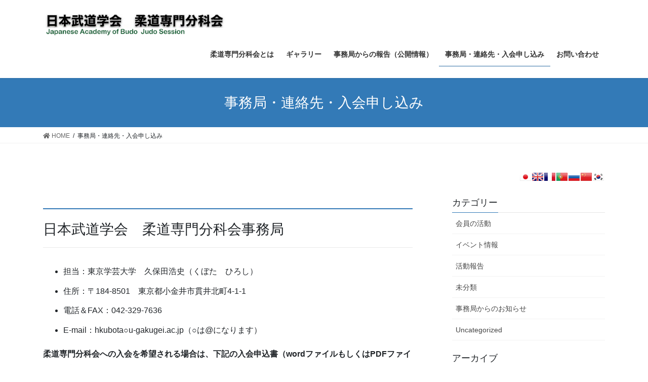

--- FILE ---
content_type: text/html; charset=UTF-8
request_url: http://budo-judo.jp/?page_id=38
body_size: 47445
content:
<!DOCTYPE html>
<html lang="ja">
<head>
<meta charset="utf-8">
<meta http-equiv="X-UA-Compatible" content="IE=edge">
<meta name="viewport" content="width=device-width, initial-scale=1">
<title>事務局・連絡先・入会申し込み | 日本武道学会　柔道専門分科会</title>
<meta name='robots' content='max-image-preview:large' />
<link rel="alternate" type="application/rss+xml" title="日本武道学会　柔道専門分科会 &raquo; フィード" href="http://budo-judo.jp/?feed=rss2" />
<link rel="alternate" type="application/rss+xml" title="日本武道学会　柔道専門分科会 &raquo; コメントフィード" href="http://budo-judo.jp/?feed=comments-rss2" />
<meta name="description" content="" /><script type="text/javascript">
/* <![CDATA[ */
window._wpemojiSettings = {"baseUrl":"https:\/\/s.w.org\/images\/core\/emoji\/14.0.0\/72x72\/","ext":".png","svgUrl":"https:\/\/s.w.org\/images\/core\/emoji\/14.0.0\/svg\/","svgExt":".svg","source":{"concatemoji":"http:\/\/budo-judo.jp\/judo2020\/wp-includes\/js\/wp-emoji-release.min.js?ver=6.4.7"}};
/*! This file is auto-generated */
!function(i,n){var o,s,e;function c(e){try{var t={supportTests:e,timestamp:(new Date).valueOf()};sessionStorage.setItem(o,JSON.stringify(t))}catch(e){}}function p(e,t,n){e.clearRect(0,0,e.canvas.width,e.canvas.height),e.fillText(t,0,0);var t=new Uint32Array(e.getImageData(0,0,e.canvas.width,e.canvas.height).data),r=(e.clearRect(0,0,e.canvas.width,e.canvas.height),e.fillText(n,0,0),new Uint32Array(e.getImageData(0,0,e.canvas.width,e.canvas.height).data));return t.every(function(e,t){return e===r[t]})}function u(e,t,n){switch(t){case"flag":return n(e,"\ud83c\udff3\ufe0f\u200d\u26a7\ufe0f","\ud83c\udff3\ufe0f\u200b\u26a7\ufe0f")?!1:!n(e,"\ud83c\uddfa\ud83c\uddf3","\ud83c\uddfa\u200b\ud83c\uddf3")&&!n(e,"\ud83c\udff4\udb40\udc67\udb40\udc62\udb40\udc65\udb40\udc6e\udb40\udc67\udb40\udc7f","\ud83c\udff4\u200b\udb40\udc67\u200b\udb40\udc62\u200b\udb40\udc65\u200b\udb40\udc6e\u200b\udb40\udc67\u200b\udb40\udc7f");case"emoji":return!n(e,"\ud83e\udef1\ud83c\udffb\u200d\ud83e\udef2\ud83c\udfff","\ud83e\udef1\ud83c\udffb\u200b\ud83e\udef2\ud83c\udfff")}return!1}function f(e,t,n){var r="undefined"!=typeof WorkerGlobalScope&&self instanceof WorkerGlobalScope?new OffscreenCanvas(300,150):i.createElement("canvas"),a=r.getContext("2d",{willReadFrequently:!0}),o=(a.textBaseline="top",a.font="600 32px Arial",{});return e.forEach(function(e){o[e]=t(a,e,n)}),o}function t(e){var t=i.createElement("script");t.src=e,t.defer=!0,i.head.appendChild(t)}"undefined"!=typeof Promise&&(o="wpEmojiSettingsSupports",s=["flag","emoji"],n.supports={everything:!0,everythingExceptFlag:!0},e=new Promise(function(e){i.addEventListener("DOMContentLoaded",e,{once:!0})}),new Promise(function(t){var n=function(){try{var e=JSON.parse(sessionStorage.getItem(o));if("object"==typeof e&&"number"==typeof e.timestamp&&(new Date).valueOf()<e.timestamp+604800&&"object"==typeof e.supportTests)return e.supportTests}catch(e){}return null}();if(!n){if("undefined"!=typeof Worker&&"undefined"!=typeof OffscreenCanvas&&"undefined"!=typeof URL&&URL.createObjectURL&&"undefined"!=typeof Blob)try{var e="postMessage("+f.toString()+"("+[JSON.stringify(s),u.toString(),p.toString()].join(",")+"));",r=new Blob([e],{type:"text/javascript"}),a=new Worker(URL.createObjectURL(r),{name:"wpTestEmojiSupports"});return void(a.onmessage=function(e){c(n=e.data),a.terminate(),t(n)})}catch(e){}c(n=f(s,u,p))}t(n)}).then(function(e){for(var t in e)n.supports[t]=e[t],n.supports.everything=n.supports.everything&&n.supports[t],"flag"!==t&&(n.supports.everythingExceptFlag=n.supports.everythingExceptFlag&&n.supports[t]);n.supports.everythingExceptFlag=n.supports.everythingExceptFlag&&!n.supports.flag,n.DOMReady=!1,n.readyCallback=function(){n.DOMReady=!0}}).then(function(){return e}).then(function(){var e;n.supports.everything||(n.readyCallback(),(e=n.source||{}).concatemoji?t(e.concatemoji):e.wpemoji&&e.twemoji&&(t(e.twemoji),t(e.wpemoji)))}))}((window,document),window._wpemojiSettings);
/* ]]> */
</script>
<link rel='stylesheet' id='vkExUnit_common_style-css' href='http://budo-judo.jp/judo2020/wp-content/plugins/vk-all-in-one-expansion-unit/assets/css/vkExUnit_style.css?ver=9.61.5.0' type='text/css' media='all' />
<style id='vkExUnit_common_style-inline-css' type='text/css'>
:root {--ver_page_top_button_url:url(http://budo-judo.jp/judo2020/wp-content/plugins/vk-all-in-one-expansion-unit/assets/images/to-top-btn-icon.svg);}@font-face {font-weight: normal;font-style: normal;font-family: "vk_sns";src: url("http://budo-judo.jp/judo2020/wp-content/plugins/vk-all-in-one-expansion-unit/inc/sns/icons/fonts/vk_sns.eot?-bq20cj");src: url("http://budo-judo.jp/judo2020/wp-content/plugins/vk-all-in-one-expansion-unit/inc/sns/icons/fonts/vk_sns.eot?#iefix-bq20cj") format("embedded-opentype"),url("http://budo-judo.jp/judo2020/wp-content/plugins/vk-all-in-one-expansion-unit/inc/sns/icons/fonts/vk_sns.woff?-bq20cj") format("woff"),url("http://budo-judo.jp/judo2020/wp-content/plugins/vk-all-in-one-expansion-unit/inc/sns/icons/fonts/vk_sns.ttf?-bq20cj") format("truetype"),url("http://budo-judo.jp/judo2020/wp-content/plugins/vk-all-in-one-expansion-unit/inc/sns/icons/fonts/vk_sns.svg?-bq20cj#vk_sns") format("svg");}
</style>
<style id='wp-emoji-styles-inline-css' type='text/css'>

	img.wp-smiley, img.emoji {
		display: inline !important;
		border: none !important;
		box-shadow: none !important;
		height: 1em !important;
		width: 1em !important;
		margin: 0 0.07em !important;
		vertical-align: -0.1em !important;
		background: none !important;
		padding: 0 !important;
	}
</style>
<link rel='stylesheet' id='wp-block-library-css' href='http://budo-judo.jp/judo2020/wp-includes/css/dist/block-library/style.min.css?ver=6.4.7' type='text/css' media='all' />
<style id='classic-theme-styles-inline-css' type='text/css'>
/*! This file is auto-generated */
.wp-block-button__link{color:#fff;background-color:#32373c;border-radius:9999px;box-shadow:none;text-decoration:none;padding:calc(.667em + 2px) calc(1.333em + 2px);font-size:1.125em}.wp-block-file__button{background:#32373c;color:#fff;text-decoration:none}
</style>
<style id='global-styles-inline-css' type='text/css'>
body{--wp--preset--color--black: #000000;--wp--preset--color--cyan-bluish-gray: #abb8c3;--wp--preset--color--white: #ffffff;--wp--preset--color--pale-pink: #f78da7;--wp--preset--color--vivid-red: #cf2e2e;--wp--preset--color--luminous-vivid-orange: #ff6900;--wp--preset--color--luminous-vivid-amber: #fcb900;--wp--preset--color--light-green-cyan: #7bdcb5;--wp--preset--color--vivid-green-cyan: #00d084;--wp--preset--color--pale-cyan-blue: #8ed1fc;--wp--preset--color--vivid-cyan-blue: #0693e3;--wp--preset--color--vivid-purple: #9b51e0;--wp--preset--gradient--vivid-cyan-blue-to-vivid-purple: linear-gradient(135deg,rgba(6,147,227,1) 0%,rgb(155,81,224) 100%);--wp--preset--gradient--light-green-cyan-to-vivid-green-cyan: linear-gradient(135deg,rgb(122,220,180) 0%,rgb(0,208,130) 100%);--wp--preset--gradient--luminous-vivid-amber-to-luminous-vivid-orange: linear-gradient(135deg,rgba(252,185,0,1) 0%,rgba(255,105,0,1) 100%);--wp--preset--gradient--luminous-vivid-orange-to-vivid-red: linear-gradient(135deg,rgba(255,105,0,1) 0%,rgb(207,46,46) 100%);--wp--preset--gradient--very-light-gray-to-cyan-bluish-gray: linear-gradient(135deg,rgb(238,238,238) 0%,rgb(169,184,195) 100%);--wp--preset--gradient--cool-to-warm-spectrum: linear-gradient(135deg,rgb(74,234,220) 0%,rgb(151,120,209) 20%,rgb(207,42,186) 40%,rgb(238,44,130) 60%,rgb(251,105,98) 80%,rgb(254,248,76) 100%);--wp--preset--gradient--blush-light-purple: linear-gradient(135deg,rgb(255,206,236) 0%,rgb(152,150,240) 100%);--wp--preset--gradient--blush-bordeaux: linear-gradient(135deg,rgb(254,205,165) 0%,rgb(254,45,45) 50%,rgb(107,0,62) 100%);--wp--preset--gradient--luminous-dusk: linear-gradient(135deg,rgb(255,203,112) 0%,rgb(199,81,192) 50%,rgb(65,88,208) 100%);--wp--preset--gradient--pale-ocean: linear-gradient(135deg,rgb(255,245,203) 0%,rgb(182,227,212) 50%,rgb(51,167,181) 100%);--wp--preset--gradient--electric-grass: linear-gradient(135deg,rgb(202,248,128) 0%,rgb(113,206,126) 100%);--wp--preset--gradient--midnight: linear-gradient(135deg,rgb(2,3,129) 0%,rgb(40,116,252) 100%);--wp--preset--font-size--small: 13px;--wp--preset--font-size--medium: 20px;--wp--preset--font-size--large: 36px;--wp--preset--font-size--x-large: 42px;--wp--preset--spacing--20: 0.44rem;--wp--preset--spacing--30: 0.67rem;--wp--preset--spacing--40: 1rem;--wp--preset--spacing--50: 1.5rem;--wp--preset--spacing--60: 2.25rem;--wp--preset--spacing--70: 3.38rem;--wp--preset--spacing--80: 5.06rem;--wp--preset--shadow--natural: 6px 6px 9px rgba(0, 0, 0, 0.2);--wp--preset--shadow--deep: 12px 12px 50px rgba(0, 0, 0, 0.4);--wp--preset--shadow--sharp: 6px 6px 0px rgba(0, 0, 0, 0.2);--wp--preset--shadow--outlined: 6px 6px 0px -3px rgba(255, 255, 255, 1), 6px 6px rgba(0, 0, 0, 1);--wp--preset--shadow--crisp: 6px 6px 0px rgba(0, 0, 0, 1);}:where(.is-layout-flex){gap: 0.5em;}:where(.is-layout-grid){gap: 0.5em;}body .is-layout-flow > .alignleft{float: left;margin-inline-start: 0;margin-inline-end: 2em;}body .is-layout-flow > .alignright{float: right;margin-inline-start: 2em;margin-inline-end: 0;}body .is-layout-flow > .aligncenter{margin-left: auto !important;margin-right: auto !important;}body .is-layout-constrained > .alignleft{float: left;margin-inline-start: 0;margin-inline-end: 2em;}body .is-layout-constrained > .alignright{float: right;margin-inline-start: 2em;margin-inline-end: 0;}body .is-layout-constrained > .aligncenter{margin-left: auto !important;margin-right: auto !important;}body .is-layout-constrained > :where(:not(.alignleft):not(.alignright):not(.alignfull)){max-width: var(--wp--style--global--content-size);margin-left: auto !important;margin-right: auto !important;}body .is-layout-constrained > .alignwide{max-width: var(--wp--style--global--wide-size);}body .is-layout-flex{display: flex;}body .is-layout-flex{flex-wrap: wrap;align-items: center;}body .is-layout-flex > *{margin: 0;}body .is-layout-grid{display: grid;}body .is-layout-grid > *{margin: 0;}:where(.wp-block-columns.is-layout-flex){gap: 2em;}:where(.wp-block-columns.is-layout-grid){gap: 2em;}:where(.wp-block-post-template.is-layout-flex){gap: 1.25em;}:where(.wp-block-post-template.is-layout-grid){gap: 1.25em;}.has-black-color{color: var(--wp--preset--color--black) !important;}.has-cyan-bluish-gray-color{color: var(--wp--preset--color--cyan-bluish-gray) !important;}.has-white-color{color: var(--wp--preset--color--white) !important;}.has-pale-pink-color{color: var(--wp--preset--color--pale-pink) !important;}.has-vivid-red-color{color: var(--wp--preset--color--vivid-red) !important;}.has-luminous-vivid-orange-color{color: var(--wp--preset--color--luminous-vivid-orange) !important;}.has-luminous-vivid-amber-color{color: var(--wp--preset--color--luminous-vivid-amber) !important;}.has-light-green-cyan-color{color: var(--wp--preset--color--light-green-cyan) !important;}.has-vivid-green-cyan-color{color: var(--wp--preset--color--vivid-green-cyan) !important;}.has-pale-cyan-blue-color{color: var(--wp--preset--color--pale-cyan-blue) !important;}.has-vivid-cyan-blue-color{color: var(--wp--preset--color--vivid-cyan-blue) !important;}.has-vivid-purple-color{color: var(--wp--preset--color--vivid-purple) !important;}.has-black-background-color{background-color: var(--wp--preset--color--black) !important;}.has-cyan-bluish-gray-background-color{background-color: var(--wp--preset--color--cyan-bluish-gray) !important;}.has-white-background-color{background-color: var(--wp--preset--color--white) !important;}.has-pale-pink-background-color{background-color: var(--wp--preset--color--pale-pink) !important;}.has-vivid-red-background-color{background-color: var(--wp--preset--color--vivid-red) !important;}.has-luminous-vivid-orange-background-color{background-color: var(--wp--preset--color--luminous-vivid-orange) !important;}.has-luminous-vivid-amber-background-color{background-color: var(--wp--preset--color--luminous-vivid-amber) !important;}.has-light-green-cyan-background-color{background-color: var(--wp--preset--color--light-green-cyan) !important;}.has-vivid-green-cyan-background-color{background-color: var(--wp--preset--color--vivid-green-cyan) !important;}.has-pale-cyan-blue-background-color{background-color: var(--wp--preset--color--pale-cyan-blue) !important;}.has-vivid-cyan-blue-background-color{background-color: var(--wp--preset--color--vivid-cyan-blue) !important;}.has-vivid-purple-background-color{background-color: var(--wp--preset--color--vivid-purple) !important;}.has-black-border-color{border-color: var(--wp--preset--color--black) !important;}.has-cyan-bluish-gray-border-color{border-color: var(--wp--preset--color--cyan-bluish-gray) !important;}.has-white-border-color{border-color: var(--wp--preset--color--white) !important;}.has-pale-pink-border-color{border-color: var(--wp--preset--color--pale-pink) !important;}.has-vivid-red-border-color{border-color: var(--wp--preset--color--vivid-red) !important;}.has-luminous-vivid-orange-border-color{border-color: var(--wp--preset--color--luminous-vivid-orange) !important;}.has-luminous-vivid-amber-border-color{border-color: var(--wp--preset--color--luminous-vivid-amber) !important;}.has-light-green-cyan-border-color{border-color: var(--wp--preset--color--light-green-cyan) !important;}.has-vivid-green-cyan-border-color{border-color: var(--wp--preset--color--vivid-green-cyan) !important;}.has-pale-cyan-blue-border-color{border-color: var(--wp--preset--color--pale-cyan-blue) !important;}.has-vivid-cyan-blue-border-color{border-color: var(--wp--preset--color--vivid-cyan-blue) !important;}.has-vivid-purple-border-color{border-color: var(--wp--preset--color--vivid-purple) !important;}.has-vivid-cyan-blue-to-vivid-purple-gradient-background{background: var(--wp--preset--gradient--vivid-cyan-blue-to-vivid-purple) !important;}.has-light-green-cyan-to-vivid-green-cyan-gradient-background{background: var(--wp--preset--gradient--light-green-cyan-to-vivid-green-cyan) !important;}.has-luminous-vivid-amber-to-luminous-vivid-orange-gradient-background{background: var(--wp--preset--gradient--luminous-vivid-amber-to-luminous-vivid-orange) !important;}.has-luminous-vivid-orange-to-vivid-red-gradient-background{background: var(--wp--preset--gradient--luminous-vivid-orange-to-vivid-red) !important;}.has-very-light-gray-to-cyan-bluish-gray-gradient-background{background: var(--wp--preset--gradient--very-light-gray-to-cyan-bluish-gray) !important;}.has-cool-to-warm-spectrum-gradient-background{background: var(--wp--preset--gradient--cool-to-warm-spectrum) !important;}.has-blush-light-purple-gradient-background{background: var(--wp--preset--gradient--blush-light-purple) !important;}.has-blush-bordeaux-gradient-background{background: var(--wp--preset--gradient--blush-bordeaux) !important;}.has-luminous-dusk-gradient-background{background: var(--wp--preset--gradient--luminous-dusk) !important;}.has-pale-ocean-gradient-background{background: var(--wp--preset--gradient--pale-ocean) !important;}.has-electric-grass-gradient-background{background: var(--wp--preset--gradient--electric-grass) !important;}.has-midnight-gradient-background{background: var(--wp--preset--gradient--midnight) !important;}.has-small-font-size{font-size: var(--wp--preset--font-size--small) !important;}.has-medium-font-size{font-size: var(--wp--preset--font-size--medium) !important;}.has-large-font-size{font-size: var(--wp--preset--font-size--large) !important;}.has-x-large-font-size{font-size: var(--wp--preset--font-size--x-large) !important;}
.wp-block-navigation a:where(:not(.wp-element-button)){color: inherit;}
:where(.wp-block-post-template.is-layout-flex){gap: 1.25em;}:where(.wp-block-post-template.is-layout-grid){gap: 1.25em;}
:where(.wp-block-columns.is-layout-flex){gap: 2em;}:where(.wp-block-columns.is-layout-grid){gap: 2em;}
.wp-block-pullquote{font-size: 1.5em;line-height: 1.6;}
</style>
<link rel='stylesheet' id='bootstrap-4-style-css' href='http://budo-judo.jp/judo2020/wp-content/themes/lightning/library/bootstrap-4/css/bootstrap.min.css?ver=4.5.0' type='text/css' media='all' />
<link rel='stylesheet' id='lightning-common-style-css' href='http://budo-judo.jp/judo2020/wp-content/themes/lightning/assets/css/common.css?ver=13.8.11' type='text/css' media='all' />
<style id='lightning-common-style-inline-css' type='text/css'>
/* vk-mobile-nav */:root {--vk-mobile-nav-menu-btn-bg-src: url("http://budo-judo.jp/judo2020/wp-content/themes/lightning/inc/vk-mobile-nav/package/images/vk-menu-btn-black.svg");--vk-mobile-nav-menu-btn-close-bg-src: url("http://budo-judo.jp/judo2020/wp-content/themes/lightning/inc/vk-mobile-nav/package/images/vk-menu-close-black.svg");--vk-menu-acc-icon-open-black-bg-src: url("http://budo-judo.jp/judo2020/wp-content/themes/lightning/inc/vk-mobile-nav/package/images/vk-menu-acc-icon-open-black.svg");--vk-menu-acc-icon-open-white-bg-src: url("http://budo-judo.jp/judo2020/wp-content/themes/lightning/inc/vk-mobile-nav/package/images/vk-menu-acc-icon-open-white.svg");--vk-menu-acc-icon-close-black-bg-src: url("http://budo-judo.jp/judo2020/wp-content/themes/lightning/inc/vk-mobile-nav/package/images/vk-menu-close-black.svg");--vk-menu-acc-icon-close-white-bg-src: url("http://budo-judo.jp/judo2020/wp-content/themes/lightning/inc/vk-mobile-nav/package/images/vk-menu-close-white.svg");}
</style>
<link rel='stylesheet' id='lightning-design-style-css' href='http://budo-judo.jp/judo2020/wp-content/themes/lightning/design-skin/origin2/css/style.css?ver=13.8.11' type='text/css' media='all' />
<style id='lightning-design-style-inline-css' type='text/css'>
a { color:#337ab7; }/* sidebar child menu display */.localNav ul ul.children{ display:none; }.localNav ul li.current_page_ancestor ul.children,.localNav ul li.current_page_item ul.children,.localNav ul li.current-cat ul.children{ display:block; }/* ExUnit widget ( child page list widget and so on ) */.localNavi ul.children{ display:none; }.localNavi li.current_page_ancestor ul.children,.localNavi li.current_page_item ul.children,.localNavi li.current-cat ul.children{ display:block; }
.tagcloud a:before { font-family: "Font Awesome 5 Free";content: "\f02b";font-weight: bold; }
.media .media-body .media-heading a:hover { color:; }@media (min-width: 768px){.gMenu > li:before,.gMenu > li.menu-item-has-children::after { border-bottom-color: }.gMenu li li { background-color: }.gMenu li li a:hover { background-color:; }} /* @media (min-width: 768px) */.page-header { background-color:; }h2,.mainSection-title { border-top-color:; }h3:after,.subSection-title:after { border-bottom-color:; }ul.page-numbers li span.page-numbers.current,.page-link dl .post-page-numbers.current { background-color:; }.pager li > a { border-color:;color:;}.pager li > a:hover { background-color:;color:#fff;}.siteFooter { border-top-color:; }dt { border-left-color:; }:root {--g_nav_main_acc_icon_open_url:url(http://budo-judo.jp/judo2020/wp-content/themes/lightning/inc/vk-mobile-nav/package/images/vk-menu-acc-icon-open-black.svg);--g_nav_main_acc_icon_close_url: url(http://budo-judo.jp/judo2020/wp-content/themes/lightning/inc/vk-mobile-nav/package/images/vk-menu-close-black.svg);--g_nav_sub_acc_icon_open_url: url(http://budo-judo.jp/judo2020/wp-content/themes/lightning/inc/vk-mobile-nav/package/images/vk-menu-acc-icon-open-white.svg);--g_nav_sub_acc_icon_close_url: url(http://budo-judo.jp/judo2020/wp-content/themes/lightning/inc/vk-mobile-nav/package/images/vk-menu-close-white.svg);}
</style>
<link rel='stylesheet' id='lightning-theme-style-css' href='http://budo-judo.jp/judo2020/wp-content/themes/lightning/style.css?ver=13.8.11' type='text/css' media='all' />
<link rel='stylesheet' id='vk-font-awesome-css' href='http://budo-judo.jp/judo2020/wp-content/themes/lightning/inc/font-awesome/package/versions/5/css/all.min.css?ver=5.13.0' type='text/css' media='all' />
<script type="text/javascript" src="http://budo-judo.jp/judo2020/wp-includes/js/jquery/jquery.min.js?ver=3.7.1" id="jquery-core-js"></script>
<script type="text/javascript" src="http://budo-judo.jp/judo2020/wp-includes/js/jquery/jquery-migrate.min.js?ver=3.4.1" id="jquery-migrate-js"></script>
<link rel="https://api.w.org/" href="http://budo-judo.jp/index.php?rest_route=/" /><link rel="alternate" type="application/json" href="http://budo-judo.jp/index.php?rest_route=/wp/v2/pages/38" /><link rel="EditURI" type="application/rsd+xml" title="RSD" href="http://budo-judo.jp/judo2020/xmlrpc.php?rsd" />
<meta name="generator" content="WordPress 6.4.7" />
<link rel="canonical" href="http://budo-judo.jp/?page_id=38" />
<link rel='shortlink' href='http://budo-judo.jp/?p=38' />
<link rel="alternate" type="application/json+oembed" href="http://budo-judo.jp/index.php?rest_route=%2Foembed%2F1.0%2Fembed&#038;url=http%3A%2F%2Fbudo-judo.jp%2F%3Fpage_id%3D38" />
<link rel="alternate" type="text/xml+oembed" href="http://budo-judo.jp/index.php?rest_route=%2Foembed%2F1.0%2Fembed&#038;url=http%3A%2F%2Fbudo-judo.jp%2F%3Fpage_id%3D38&#038;format=xml" />
<style id="lightning-color-custom-for-plugins" type="text/css">/* ltg theme common */.color_key_bg,.color_key_bg_hover:hover{background-color: #337ab7;}.color_key_txt,.color_key_txt_hover:hover{color: #337ab7;}.color_key_border,.color_key_border_hover:hover{border-color: #337ab7;}.color_key_dark_bg,.color_key_dark_bg_hover:hover{background-color: #2e6da4;}.color_key_dark_txt,.color_key_dark_txt_hover:hover{color: #2e6da4;}.color_key_dark_border,.color_key_dark_border_hover:hover{border-color: #2e6da4;}</style>
</head>
<body class="page-template-default page page-id-38 post-name-office post-type-page sidebar-fix sidebar-fix-priority-top bootstrap4 device-pc fa_v5_css">
<a class="skip-link screen-reader-text" href="#main">コンテンツへスキップ</a>
<a class="skip-link screen-reader-text" href="#vk-mobile-nav">ナビゲーションに移動</a>
<header class="siteHeader">
		<div class="container siteHeadContainer">
		<div class="navbar-header">
						<p class="navbar-brand siteHeader_logo">
			<a href="http://budo-judo.jp/">
				<span><img src="http://budo-judo.jp/judo2020/wp-content/uploads/2020/11/logo160323.jpg" alt="日本武道学会　柔道専門分科会" /></span>
			</a>
			</p>
					</div>

					<div id="gMenu_outer" class="gMenu_outer">
				<nav class="menu-%e3%82%b0%e3%83%ad%e3%83%bc%e3%83%90%e3%83%ab%e3%83%a1%e3%83%8b%e3%83%a5%e3%83%bc-container"><ul id="menu-%e3%82%b0%e3%83%ad%e3%83%bc%e3%83%90%e3%83%ab%e3%83%a1%e3%83%8b%e3%83%a5%e3%83%bc" class="menu gMenu vk-menu-acc"><li id="menu-item-960" class="menu-item menu-item-type-post_type menu-item-object-page menu-item-has-children"><a href="http://budo-judo.jp/?page_id=16"><strong class="gMenu_name">柔道専門分科会とは</strong></a>
<ul class="sub-menu">
	<li id="menu-item-961" class="menu-item menu-item-type-post_type menu-item-object-page"><a href="http://budo-judo.jp/?page_id=172">会長挨拶</a></li>
	<li id="menu-item-962" class="menu-item menu-item-type-post_type menu-item-object-page"><a href="http://budo-judo.jp/?page_id=19">分科会役員</a></li>
</ul>
</li>
<li id="menu-item-964" class="menu-item menu-item-type-post_type menu-item-object-page menu-item-has-children"><a href="http://budo-judo.jp/?page_id=74"><strong class="gMenu_name">ギャラリー</strong></a>
<ul class="sub-menu">
	<li id="menu-item-965" class="menu-item menu-item-type-post_type menu-item-object-page"><a href="http://budo-judo.jp/?page_id=620">2017年9月8日　グローバルに求められる柔道研究の動向を探る</a></li>
	<li id="menu-item-966" class="menu-item menu-item-type-post_type menu-item-object-page"><a href="http://budo-judo.jp/?page_id=595">平成28年度研究会　2017年3月19日</a></li>
	<li id="menu-item-967" class="menu-item menu-item-type-post_type menu-item-object-page"><a href="http://budo-judo.jp/?page_id=522">共催シンポジウム　2016年3月12日</a></li>
	<li id="menu-item-968" class="menu-item menu-item-type-post_type menu-item-object-page"><a href="http://budo-judo.jp/?page_id=364">講演会「受身の最新研究から学校柔道安全確保の道を探る」2015/09/10</a></li>
	<li id="menu-item-969" class="menu-item menu-item-type-post_type menu-item-object-page"><a href="http://budo-judo.jp/?page_id=76">シンポジウム「中学校武道必修化の現状について」2014/9/11</a></li>
</ul>
</li>
<li id="menu-item-970" class="menu-item menu-item-type-post_type menu-item-object-page"><a href="http://budo-judo.jp/?page_id=88"><strong class="gMenu_name">事務局からの報告（公開情報）</strong></a></li>
<li id="menu-item-972" class="menu-item menu-item-type-post_type menu-item-object-page current-menu-item page_item page-item-38 current_page_item"><a href="http://budo-judo.jp/?page_id=38"><strong class="gMenu_name">事務局・連絡先・入会申し込み</strong></a></li>
<li id="menu-item-963" class="menu-item menu-item-type-post_type menu-item-object-page"><a href="http://budo-judo.jp/?page_id=14"><strong class="gMenu_name">お問い合わせ</strong></a></li>
</ul></nav>			</div>
			</div>
	</header>

<div class="section page-header"><div class="container"><div class="row"><div class="col-md-12">
<h1 class="page-header_pageTitle">
事務局・連絡先・入会申し込み</h1>
</div></div></div></div><!-- [ /.page-header ] -->


<!-- [ .breadSection ] --><div class="section breadSection"><div class="container"><div class="row"><ol class="breadcrumb" itemtype="http://schema.org/BreadcrumbList"><li id="panHome" itemprop="itemListElement" itemscope itemtype="http://schema.org/ListItem"><a itemprop="item" href="http://budo-judo.jp/"><span itemprop="name"><i class="fa fa-home"></i> HOME</span></a></li><li><span>事務局・連絡先・入会申し込み</span></li></ol></div></div></div><!-- [ /.breadSection ] -->

<div class="section siteContent">
<div class="container">
<div class="row">

	<div class="col mainSection mainSection-col-two baseSection vk_posts-mainSection" id="main" role="main">
				<article id="post-38" class="entry entry-full post-38 page type-page status-publish hentry">

	
	
	
	<div class="entry-body">
				<p>&nbsp;</p>
<h2>日本武道学会　柔道専門分科会事務局</h2>
<ul>
<li>担当：東京学芸大学　久保田浩史（くぼた　ひろし）</li>
<li class="p1">住所：〒<span lang="EN-US">184-8501</span>　東京都小金井市貫井北町<span id="yui_3_2_0_1_16148116009817995" lang="EN-US">4-1-1</span></li>
<li class="p1">電話＆FAX：042-329-7636</li>
<li class="p2"><span class="s1">E-mail：<span class="yiv0797986220s1"><span lang="EN-US">hkubota○u-gakugei.ac.jp</span></span><span class="yiv0797986220s1">（</span><span class="yiv0797986220s1"><span lang="EN-US">○</span></span><span class="yiv0797986220s1">は</span><span class="yiv0797986220s1"><span lang="EN-US">@</span></span><span id="yui_3_2_0_1_16148116009818018" class="yiv0797986220s1">になります）</span></span></li>
</ul>
<p><strong>柔道専門分科会への入会を希望される場合は、下記の入会申込書（wordファイルもしくはPDFファイル）に必要事項を記入し、事務局の久保田までお送りください。</strong></p>
<p>柔道専門分科会の年会費は2000円です（入会申込書受理後にお振込ください）。</p>
<p>入会申込書（wordファイル）：<a href="http://budo-judo.jp/judo2020/wp-content/uploads/2021/09/入会申込書-1.doc">入会申込書</a></p>
<p>お振込先：<a href="http://budo-judo.jp/judo2020/wp-content/uploads/2021/09/お振込口座はこちら（年会費）.docx">お振込口座はこちら（年会費）</a></p>
<p>入会申込書（PDFファイル）</p>
<p>↓</p>
<a href="http://budo-judo.jp/judo2020/wp-content/uploads/2021/09/入会申込書-1.pdf" class="pdfemb-viewer" style="" data-width="max" data-height="max"  data-toolbar="bottom" data-toolbar-fixed="off">入会申込書<br/></a>
			</div>

	
	
	
	
			
	
		
		
		
		
	
	
</article><!-- [ /#post-38 ] -->
			</div><!-- [ /.mainSection ] -->

			<div class="col subSection sideSection sideSection-col-two baseSection">
						<aside class="widget widget_prisna-google-website-translator" id="prisna-google-website-translator-2">
<style type="text/css">
<!--

.prisna-gwt-align-left {
	text-align: left !important;
}
.prisna-gwt-align-right {
	text-align: right !important;
}


.prisna-gwt-flags-container {
	list-style: none !important;
	margin: 0 !important;
	padding: 0 !important;
	border: none !important;
	clear: both !important;
}
.prisna-gwt-flag-container {
	list-style: none !important;
	display: inline-block;
	margin: 0 2px 0 0 !important;
	padding: 0 !important;
	border: none !important;
}
.prisna-gwt-flag-container a {
	display: inline-block;
	margin: 0 !important;
	padding: 0 !important;
	border: none !important;
	background-repeat: no-repeat !important;
	background-image: url(http://budo-judo.jp/judo2020/wp-content/plugins/google-website-translator/images/all.png) !important;
	width: 22px !important;
	height: 16px !important;
}
.prisna-gwt-language-en a { background-position: 0px 0px !important; }
.prisna-gwt-language-zh-CN a { background-position: -132px 0px !important; }
.prisna-gwt-language-fr a { background-position: -22px 0px !important; }
.prisna-gwt-language-ja a { background-position: -198px -16px !important; }
.prisna-gwt-language-ko a { background-position: -176px -64px !important; }
.prisna-gwt-language-pt a { background-position: -198px 0px !important; }
.prisna-gwt-language-ru a { background-position: -66px -16px !important; }


body {
	top: 0 !important;
}
.goog-te-banner-frame {
	display: none !important;
	visibility: hidden !important;
}

.goog-tooltip,
.goog-tooltip:hover {
	display: none !important;
}
.goog-text-highlight {
	background-color: transparent !important;
	border: none !important;
	box-shadow: none !important;
}

-->
</style>



<script type="text/javascript">
/*<![CDATA[*/
var PrisnaGWT = {

	_fire_event: function(_element, _event) {
		
		try {
			if (document.createEvent) {
				var ev = document.createEvent("HTMLEvents");
				ev.initEvent(_event, true, true);
				_element.dispatchEvent(ev);
			} 
			else {
				var ev = document.createEventObject();
				_element.fireEvent("on" + _event, ev);
			}
		} 
		catch (e) {
			console.log("Prisna GWT: Browser not supported!");
		}
		
	},

	translate: function(_language) {
	
		var element;
		var combos = document.getElementsByTagName("select"); // IE8 doesn't support getElementsByClassName
		
		for (var i=0; i<combos.length; i++)
			if (combos[i].className == "goog-te-combo")
				element = combos[i];
		
		if (!element)
			return;
		
		element.value = _language;
		this._fire_event(element, "change");

	}
	
};
/*]]>*/
</script>
<ul class="prisna-gwt-flags-container prisna-gwt-align-right notranslate">
	<li class="prisna-gwt-flag-container prisna-gwt-language-ja">
	<a href="javascript:;" onclick="PrisnaGWT.translate('ja'); return false;" title="Japanese"></a>
</li><li class="prisna-gwt-flag-container prisna-gwt-language-en">
	<a href="javascript:;" onclick="PrisnaGWT.translate('en'); return false;" title="English"></a>
</li><li class="prisna-gwt-flag-container prisna-gwt-language-fr">
	<a href="javascript:;" onclick="PrisnaGWT.translate('fr'); return false;" title="French"></a>
</li><li class="prisna-gwt-flag-container prisna-gwt-language-pt">
	<a href="javascript:;" onclick="PrisnaGWT.translate('pt'); return false;" title="Portuguese"></a>
</li><li class="prisna-gwt-flag-container prisna-gwt-language-ru">
	<a href="javascript:;" onclick="PrisnaGWT.translate('ru'); return false;" title="Russian"></a>
</li><li class="prisna-gwt-flag-container prisna-gwt-language-zh-CN">
	<a href="javascript:;" onclick="PrisnaGWT.translate('zh-CN'); return false;" title="Chinese Simplified"></a>
</li><li class="prisna-gwt-flag-container prisna-gwt-language-ko">
	<a href="javascript:;" onclick="PrisnaGWT.translate('ko'); return false;" title="Korean"></a>
</li>
</ul>

<div id="google_translate_element" class="prisna-gwt-align-right"></div>
<script type="text/javascript">
/*<![CDATA[*/
function initializeGoogleTranslateElement() {
	new google.translate.TranslateElement({
		pageLanguage: "ja",
		layout: google.translate.TranslateElement.InlineLayout.HORIZONTAL,
		includedLanguages: "zh-CN,en,fr,ja,ko,pt,ru"
	}, "google_translate_element");
}
/*]]>*/
</script>
<script type="text/javascript" src="//translate.google.com/translate_a/element.js?cb=initializeGoogleTranslateElement"></script></aside>		<aside class="widget widget_wp_widget_vk_taxonomy_list" id="wp_widget_vk_taxonomy_list-2">		<div class="sideWidget widget_taxonomies widget_nav_menu">
			<h1 class="widget-title subSection-title">カテゴリー</h1>			<ul class="localNavi">
					<li class="cat-item cat-item-2"><a href="http://budo-judo.jp/?cat=2">会員の活動</a>
</li>
	<li class="cat-item cat-item-3"><a href="http://budo-judo.jp/?cat=3">イベント情報</a>
</li>
	<li class="cat-item cat-item-4"><a href="http://budo-judo.jp/?cat=4">活動報告</a>
</li>
	<li class="cat-item cat-item-5"><a href="http://budo-judo.jp/?cat=5">未分類</a>
</li>
	<li class="cat-item cat-item-6"><a href="http://budo-judo.jp/?cat=6">事務局からのお知らせ</a>
</li>
	<li class="cat-item cat-item-1"><a href="http://budo-judo.jp/?cat=1">Uncategorized</a>
</li>
			</ul>
		</div>
		</aside>		<aside class="widget widget_archive" id="archives-3"><h1 class="widget-title subSection-title">アーカイブ</h1>		<label class="screen-reader-text" for="archives-dropdown-3">アーカイブ</label>
		<select id="archives-dropdown-3" name="archive-dropdown">
			
			<option value="">月を選択</option>
				<option value='http://budo-judo.jp/?m=202409'> 2024年9月 &nbsp;(2)</option>
	<option value='http://budo-judo.jp/?m=202408'> 2024年8月 &nbsp;(1)</option>
	<option value='http://budo-judo.jp/?m=202401'> 2024年1月 &nbsp;(2)</option>
	<option value='http://budo-judo.jp/?m=202309'> 2023年9月 &nbsp;(1)</option>
	<option value='http://budo-judo.jp/?m=202306'> 2023年6月 &nbsp;(1)</option>
	<option value='http://budo-judo.jp/?m=202301'> 2023年1月 &nbsp;(1)</option>
	<option value='http://budo-judo.jp/?m=202212'> 2022年12月 &nbsp;(1)</option>
	<option value='http://budo-judo.jp/?m=202203'> 2022年3月 &nbsp;(1)</option>
	<option value='http://budo-judo.jp/?m=202202'> 2022年2月 &nbsp;(2)</option>
	<option value='http://budo-judo.jp/?m=202112'> 2021年12月 &nbsp;(2)</option>
	<option value='http://budo-judo.jp/?m=202111'> 2021年11月 &nbsp;(1)</option>
	<option value='http://budo-judo.jp/?m=202108'> 2021年8月 &nbsp;(2)</option>
	<option value='http://budo-judo.jp/?m=202103'> 2021年3月 &nbsp;(7)</option>
	<option value='http://budo-judo.jp/?m=202102'> 2021年2月 &nbsp;(3)</option>
	<option value='http://budo-judo.jp/?m=202101'> 2021年1月 &nbsp;(1)</option>
	<option value='http://budo-judo.jp/?m=202012'> 2020年12月 &nbsp;(1)</option>
	<option value='http://budo-judo.jp/?m=202011'> 2020年11月 &nbsp;(1)</option>
	<option value='http://budo-judo.jp/?m=202009'> 2020年9月 &nbsp;(2)</option>
	<option value='http://budo-judo.jp/?m=202008'> 2020年8月 &nbsp;(3)</option>
	<option value='http://budo-judo.jp/?m=202005'> 2020年5月 &nbsp;(1)</option>
	<option value='http://budo-judo.jp/?m=202002'> 2020年2月 &nbsp;(2)</option>
	<option value='http://budo-judo.jp/?m=201909'> 2019年9月 &nbsp;(1)</option>
	<option value='http://budo-judo.jp/?m=201908'> 2019年8月 &nbsp;(1)</option>
	<option value='http://budo-judo.jp/?m=201907'> 2019年7月 &nbsp;(1)</option>
	<option value='http://budo-judo.jp/?m=201906'> 2019年6月 &nbsp;(1)</option>
	<option value='http://budo-judo.jp/?m=201905'> 2019年5月 &nbsp;(2)</option>
	<option value='http://budo-judo.jp/?m=201903'> 2019年3月 &nbsp;(4)</option>
	<option value='http://budo-judo.jp/?m=201810'> 2018年10月 &nbsp;(2)</option>
	<option value='http://budo-judo.jp/?m=201809'> 2018年9月 &nbsp;(1)</option>
	<option value='http://budo-judo.jp/?m=201808'> 2018年8月 &nbsp;(1)</option>
	<option value='http://budo-judo.jp/?m=201807'> 2018年7月 &nbsp;(2)</option>
	<option value='http://budo-judo.jp/?m=201806'> 2018年6月 &nbsp;(1)</option>
	<option value='http://budo-judo.jp/?m=201803'> 2018年3月 &nbsp;(2)</option>
	<option value='http://budo-judo.jp/?m=201802'> 2018年2月 &nbsp;(2)</option>
	<option value='http://budo-judo.jp/?m=201712'> 2017年12月 &nbsp;(1)</option>
	<option value='http://budo-judo.jp/?m=201711'> 2017年11月 &nbsp;(3)</option>
	<option value='http://budo-judo.jp/?m=201710'> 2017年10月 &nbsp;(2)</option>
	<option value='http://budo-judo.jp/?m=201709'> 2017年9月 &nbsp;(1)</option>
	<option value='http://budo-judo.jp/?m=201708'> 2017年8月 &nbsp;(1)</option>
	<option value='http://budo-judo.jp/?m=201703'> 2017年3月 &nbsp;(1)</option>
	<option value='http://budo-judo.jp/?m=201702'> 2017年2月 &nbsp;(1)</option>
	<option value='http://budo-judo.jp/?m=201608'> 2016年8月 &nbsp;(1)</option>
	<option value='http://budo-judo.jp/?m=201605'> 2016年5月 &nbsp;(1)</option>
	<option value='http://budo-judo.jp/?m=201603'> 2016年3月 &nbsp;(8)</option>
	<option value='http://budo-judo.jp/?m=201602'> 2016年2月 &nbsp;(5)</option>
	<option value='http://budo-judo.jp/?m=201601'> 2016年1月 &nbsp;(2)</option>
	<option value='http://budo-judo.jp/?m=201512'> 2015年12月 &nbsp;(6)</option>
	<option value='http://budo-judo.jp/?m=201511'> 2015年11月 &nbsp;(5)</option>
	<option value='http://budo-judo.jp/?m=201510'> 2015年10月 &nbsp;(1)</option>
	<option value='http://budo-judo.jp/?m=201509'> 2015年9月 &nbsp;(17)</option>
	<option value='http://budo-judo.jp/?m=201508'> 2015年8月 &nbsp;(4)</option>
	<option value='http://budo-judo.jp/?m=201507'> 2015年7月 &nbsp;(6)</option>
	<option value='http://budo-judo.jp/?m=201506'> 2015年6月 &nbsp;(9)</option>
	<option value='http://budo-judo.jp/?m=201505'> 2015年5月 &nbsp;(4)</option>
	<option value='http://budo-judo.jp/?m=201410'> 2014年10月 &nbsp;(1)</option>
	<option value='http://budo-judo.jp/?m=201408'> 2014年8月 &nbsp;(2)</option>

		</select>

			<script type="text/javascript">
/* <![CDATA[ */

(function() {
	var dropdown = document.getElementById( "archives-dropdown-3" );
	function onSelectChange() {
		if ( dropdown.options[ dropdown.selectedIndex ].value !== '' ) {
			document.location.href = this.options[ this.selectedIndex ].value;
		}
	}
	dropdown.onchange = onSelectChange;
})();

/* ]]> */
</script>
</aside><aside class="widget widget_vkexunit_banner" id="vkexunit_banner-3"><a href="http://budo.ac" class="veu_banner" target="_blank" ><img src="http://budo-judo.jp/judo2020/wp-content/uploads/2014/08/sidebanner_jab.jpg" alt="" /></a></aside><aside class="widget widget_vkexunit_banner" id="vkexunit_banner-4"><a href="https://adad.jp" class="veu_banner" target="_blank" ><img src="http://budo-judo.jp/judo2020/wp-content/uploads/2014/08/sidebanner_adad.jpg" alt="" /></a></aside><aside class="widget widget_text" id="text-2"><h1 class="widget-title subSection-title">日本武道学会柔道専門分科会事務局</h1>			<div class="textwidget"><p>担当：久保田浩史（くぼたひろし）</p>
<p>住所：〒184-8501　東京都小金井市貫井北町4-1-1東京学芸大学</p>
<p>電話：042-329-7636</p>
<p><span class="s1">E-mail：hkubota○u-gakugei.ac.jp（○は@になります）</span></p>
<p><strong>柔道専門分科会に入会を希望される方は事務局の久保田までご連絡ください。</strong></p>
<p><strong>（年会費は2000円です）</strong></p>
</div>
		</aside>					</div><!-- [ /.subSection ] -->
	

</div><!-- [ /.row ] -->
</div><!-- [ /.container ] -->
</div><!-- [ /.siteContent ] -->



<footer class="section siteFooter">
			<div class="footerMenu">
			<div class="container">
				<nav class="menu-%e3%82%b0%e3%83%ad%e3%83%bc%e3%83%90%e3%83%ab%e3%83%a1%e3%83%8b%e3%83%a5%e3%83%bc-container"><ul id="menu-%e3%82%b0%e3%83%ad%e3%83%bc%e3%83%90%e3%83%ab%e3%83%a1%e3%83%8b%e3%83%a5%e3%83%bc-1" class="menu nav"><li id="menu-item-960" class="menu-item menu-item-type-post_type menu-item-object-page menu-item-960"><a href="http://budo-judo.jp/?page_id=16">柔道専門分科会とは</a></li>
<li id="menu-item-964" class="menu-item menu-item-type-post_type menu-item-object-page menu-item-964"><a href="http://budo-judo.jp/?page_id=74">ギャラリー</a></li>
<li id="menu-item-970" class="menu-item menu-item-type-post_type menu-item-object-page menu-item-970"><a href="http://budo-judo.jp/?page_id=88">事務局からの報告（公開情報）</a></li>
<li id="menu-item-972" class="menu-item menu-item-type-post_type menu-item-object-page current-menu-item page_item page-item-38 current_page_item menu-item-972"><a href="http://budo-judo.jp/?page_id=38" aria-current="page">事務局・連絡先・入会申し込み</a></li>
<li id="menu-item-963" class="menu-item menu-item-type-post_type menu-item-object-page menu-item-963"><a href="http://budo-judo.jp/?page_id=14">お問い合わせ</a></li>
</ul></nav>			</div>
		</div>
			
	
	<div class="container sectionBox copySection text-center">
			<p>Copyright &copy; 日本武道学会　柔道専門分科会 All Rights Reserved.</p><p>Powered by <a href="https://wordpress.org/">WordPress</a> with <a href="https://lightning.nagoya/ja/" target="_blank" title="無料 WordPress テーマ Lightning"> Lightning Theme</a> &amp; <a href="https://ex-unit.nagoya/ja/" target="_blank">VK All in One Expansion Unit</a> by <a href="https://www.vektor-inc.co.jp/" target="_blank">Vektor,Inc.</a> technology.</p>	</div>
</footer>
<a href="#top" id="page_top" class="page_top_btn">PAGE TOP</a><div id="vk-mobile-nav-menu-btn" class="vk-mobile-nav-menu-btn">MENU</div><div class="vk-mobile-nav vk-mobile-nav-drop-in" id="vk-mobile-nav"><nav class="vk-mobile-nav-menu-outer" role="navigation"><ul id="menu-%e3%82%b0%e3%83%ad%e3%83%bc%e3%83%90%e3%83%ab%e3%83%a1%e3%83%8b%e3%83%a5%e3%83%bc-2" class="vk-menu-acc menu"><li class="menu-item menu-item-type-post_type menu-item-object-page menu-item-has-children menu-item-960"><a href="http://budo-judo.jp/?page_id=16">柔道専門分科会とは</a>
<ul class="sub-menu">
	<li id="menu-item-961" class="menu-item menu-item-type-post_type menu-item-object-page menu-item-961"><a href="http://budo-judo.jp/?page_id=172">会長挨拶</a></li>
	<li id="menu-item-962" class="menu-item menu-item-type-post_type menu-item-object-page menu-item-962"><a href="http://budo-judo.jp/?page_id=19">分科会役員</a></li>
</ul>
</li>
<li class="menu-item menu-item-type-post_type menu-item-object-page menu-item-has-children menu-item-964"><a href="http://budo-judo.jp/?page_id=74">ギャラリー</a>
<ul class="sub-menu">
	<li id="menu-item-965" class="menu-item menu-item-type-post_type menu-item-object-page menu-item-965"><a href="http://budo-judo.jp/?page_id=620">2017年9月8日　グローバルに求められる柔道研究の動向を探る</a></li>
	<li id="menu-item-966" class="menu-item menu-item-type-post_type menu-item-object-page menu-item-966"><a href="http://budo-judo.jp/?page_id=595">平成28年度研究会　2017年3月19日</a></li>
	<li id="menu-item-967" class="menu-item menu-item-type-post_type menu-item-object-page menu-item-967"><a href="http://budo-judo.jp/?page_id=522">共催シンポジウム　2016年3月12日</a></li>
	<li id="menu-item-968" class="menu-item menu-item-type-post_type menu-item-object-page menu-item-968"><a href="http://budo-judo.jp/?page_id=364">講演会「受身の最新研究から学校柔道安全確保の道を探る」2015/09/10</a></li>
	<li id="menu-item-969" class="menu-item menu-item-type-post_type menu-item-object-page menu-item-969"><a href="http://budo-judo.jp/?page_id=76">シンポジウム「中学校武道必修化の現状について」2014/9/11</a></li>
</ul>
</li>
<li class="menu-item menu-item-type-post_type menu-item-object-page menu-item-970"><a href="http://budo-judo.jp/?page_id=88">事務局からの報告（公開情報）</a></li>
<li class="menu-item menu-item-type-post_type menu-item-object-page current-menu-item page_item page-item-38 current_page_item menu-item-972"><a href="http://budo-judo.jp/?page_id=38" aria-current="page">事務局・連絡先・入会申し込み</a></li>
<li class="menu-item menu-item-type-post_type menu-item-object-page menu-item-963"><a href="http://budo-judo.jp/?page_id=14">お問い合わせ</a></li>
</ul></nav></div><link rel='stylesheet' id='pdfemb_embed_pdf_css-css' href='http://budo-judo.jp/judo2020/wp-content/plugins/pdf-embedder/css/pdfemb-embed-pdf-4.6.2.css?ver=4.6.2' type='text/css' media='all' />
<script type="text/javascript" id="vkExUnit_master-js-js-extra">
/* <![CDATA[ */
var vkExOpt = {"ajax_url":"http:\/\/budo-judo.jp\/judo2020\/wp-admin\/admin-ajax.php","enable_smooth_scroll":"1"};
/* ]]> */
</script>
<script type="text/javascript" src="http://budo-judo.jp/judo2020/wp-content/plugins/vk-all-in-one-expansion-unit/assets/js/all.min.js?ver=9.61.5.0" id="vkExUnit_master-js-js"></script>
<script type="text/javascript" id="lightning-js-js-extra">
/* <![CDATA[ */
var lightningOpt = {"header_scrool":"1"};
/* ]]> */
</script>
<script type="text/javascript" src="http://budo-judo.jp/judo2020/wp-content/themes/lightning/assets/js/lightning.min.js?ver=13.8.11" id="lightning-js-js"></script>
<script type="text/javascript" src="http://budo-judo.jp/judo2020/wp-content/themes/lightning/library/bootstrap-4/js/bootstrap.min.js?ver=4.5.0" id="bootstrap-4-js-js"></script>
<script type="text/javascript" id="pdfemb_embed_pdf_js-js-extra">
/* <![CDATA[ */
var pdfemb_trans = {"worker_src":"http:\/\/budo-judo.jp\/judo2020\/wp-content\/plugins\/pdf-embedder\/js\/pdfjs\/pdf-4.6.2.worker.min.js","cmap_url":"http:\/\/budo-judo.jp\/judo2020\/wp-content\/plugins\/pdf-embedder\/js\/pdfjs\/cmaps\/","poweredby":"off","objectL10n":{"loading":"\u8aad\u307f\u8fbc\u307f\u4e2d\u2026","page":"\u30da\u30fc\u30b8","zoom":"\u30ba\u30fc\u30e0","prev":"\u524d\u306e\u30da\u30fc\u30b8","next":"\u6b21\u306e\u30da\u30fc\u30b8","zoomin":"\u62e1\u5927","zoomout":"\u7e2e\u5c0f","secure":"\u5b89\u5168\u3067\u3059","download":"PDF \u3092\u30c0\u30a6\u30f3\u30ed\u30fc\u30c9","fullscreen":"\u5168\u753b\u9762","domainerror":"\u30a8\u30e9\u30fc: PDF \u30d5\u30a1\u30a4\u30eb\u3078\u306e URL \u306f\u3001\u73fe\u5728\u306e\u30a6\u30a7\u30d6\u30da\u30fc\u30b8\u3068\u540c\u3058\u30c9\u30e1\u30a4\u30f3\u306b\u3042\u308b\u5fc5\u8981\u304c\u3042\u308a\u307e\u3059\u3002","clickhereinfo":"\u8a73\u7d30\u306f\u3053\u3061\u3089","widthheightinvalid":"PDF \u30da\u30fc\u30b8\u306e\u5e45\u307e\u305f\u306f\u9ad8\u3055\u306f\u3001\u6709\u52b9\u3067\u306f\u3042\u308a\u307e\u305b\u3093","viewinfullscreen":"\u5168\u753b\u9762\u8868\u793a"}};
/* ]]> */
</script>
<script type="text/javascript" src="http://budo-judo.jp/judo2020/wp-content/plugins/pdf-embedder/js/all-pdfemb-basic-4.6.2.min.js?ver=6.4.7" id="pdfemb_embed_pdf_js-js"></script>
<script type="text/javascript" src="http://budo-judo.jp/judo2020/wp-content/plugins/pdf-embedder/js/pdfjs/pdf-4.6.2.min.js?ver=4.6.2" id="pdfemb_pdf_js-js"></script>
</body>
</html>
